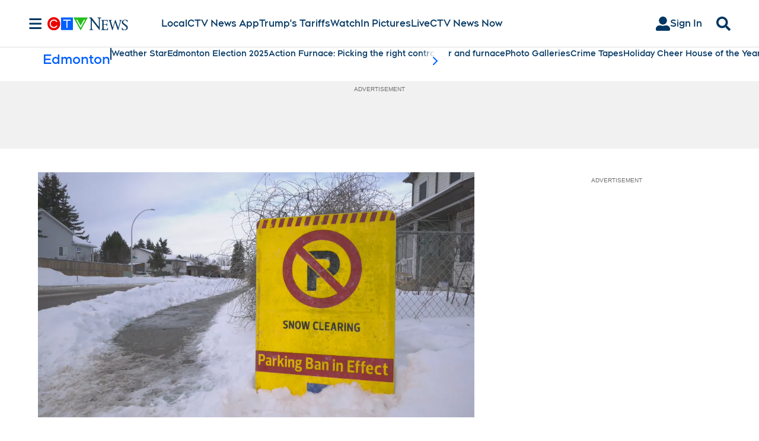

--- FILE ---
content_type: text/plain
request_url: https://ipv4.icanhazip.com/
body_size: 116
content:
18.188.57.177
